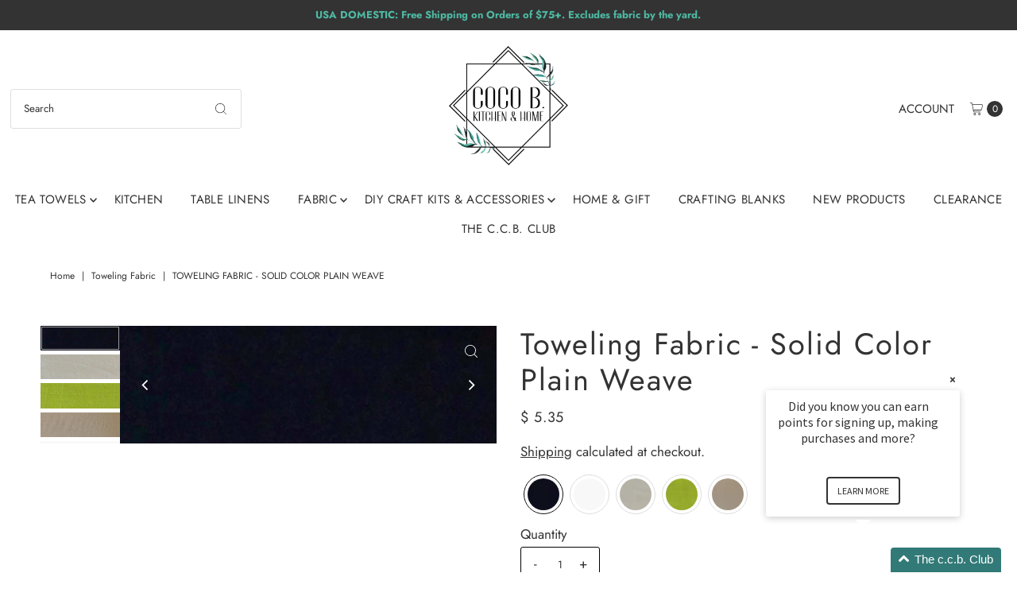

--- FILE ---
content_type: text/html; charset=utf-8
request_url: https://www.cocobhome.com/products/toweling-fabric-solid-color-plain-weave?view=listing
body_size: 451
content:




<template data-html="listing">

  <div class="product-index-inner">
  
    
      
    
      
    
      
    

    

  

  

  <div class="prod-image">
    <a href="/products/toweling-fabric-solid-color-plain-weave" title="Toweling Fabric - Solid Color Plain Weave">
      <div class="reveal">

            




<div class="box-ratio " style="padding-bottom: 31.24%;">
  <img src="//www.cocobhome.com/cdn/shop/products/Cropped_860-200.jpg?v=1735849149&amp;width=700" alt="Toweling Fabric - Solid Color Plain Weave" srcset="//www.cocobhome.com/cdn/shop/products/Cropped_860-200.jpg?v=1735849149&amp;width=200 200w, //www.cocobhome.com/cdn/shop/products/Cropped_860-200.jpg?v=1735849149&amp;width=300 300w, //www.cocobhome.com/cdn/shop/products/Cropped_860-200.jpg?v=1735849149&amp;width=400 400w, //www.cocobhome.com/cdn/shop/products/Cropped_860-200.jpg?v=1735849149&amp;width=500 500w, //www.cocobhome.com/cdn/shop/products/Cropped_860-200.jpg?v=1735849149&amp;width=600 600w, //www.cocobhome.com/cdn/shop/products/Cropped_860-200.jpg?v=1735849149&amp;width=700 700w" width="700" height="219" loading="lazy" fetchpriority="auto" sizes="(min-width: 1601px) 2000px,(min-width: 768px) and (max-width: 1600px) 1200px,(max-width: 767px) 100vw, 900px">
</div>
<noscript><img src="//www.cocobhome.com/cdn/shop/products/Cropped_860-200.jpg?v=1735849149&amp;width=700" alt="Toweling Fabric - Solid Color Plain Weave" srcset="//www.cocobhome.com/cdn/shop/products/Cropped_860-200.jpg?v=1735849149&amp;width=352 352w, //www.cocobhome.com/cdn/shop/products/Cropped_860-200.jpg?v=1735849149&amp;width=700 700w" width="700" height="219"></noscript>


          

          
            <div class="hidden">
               




<div class="box-ratio first-image" style="padding-bottom: 31.25%;">
  <img src="//www.cocobhome.com/cdn/shop/products/Cropped_860-205.jpg?v=1735849149&amp;width=500" alt="Toweling Fabric - Solid Color Plain Weave" srcset="//www.cocobhome.com/cdn/shop/products/Cropped_860-205.jpg?v=1735849149&amp;width=200 200w, //www.cocobhome.com/cdn/shop/products/Cropped_860-205.jpg?v=1735849149&amp;width=300 300w, //www.cocobhome.com/cdn/shop/products/Cropped_860-205.jpg?v=1735849149&amp;width=400 400w, //www.cocobhome.com/cdn/shop/products/Cropped_860-205.jpg?v=1735849149&amp;width=500 500w" width="500" height="156" loading="lazy" fetchpriority="auto" sizes="(min-width: 1601px) 2000px,(min-width: 768px) and (max-width: 1600px) 1200px,(max-width: 767px) 100vw, 900px">
</div>
<noscript><img src="//www.cocobhome.com/cdn/shop/products/Cropped_860-205.jpg?v=1735849149&amp;width=500" alt="Toweling Fabric - Solid Color Plain Weave" srcset="//www.cocobhome.com/cdn/shop/products/Cropped_860-205.jpg?v=1735849149&amp;width=352 352w, //www.cocobhome.com/cdn/shop/products/Cropped_860-205.jpg?v=1735849149&amp;width=500 500w" width="500" height="156"></noscript>

             </div>
          
</div>
    </a>
  </div>

  
    <div class="product__grid--buttons">
      
        <button class="quick-view-11396107790 product-listing__quickview-trigger js-modal-open js-quickview-trigger" type="button" name="button" data-wau-modal-target="quickview" data-product-url="/products/toweling-fabric-solid-color-plain-weave?view=quick">
          <svg class="vantage--icon-theme-search " version="1.1" xmlns="http://www.w3.org/2000/svg" xmlns:xlink="http://www.w3.org/1999/xlink" x="0px" y="0px"
     viewBox="0 0 20 20" height="18px" xml:space="preserve">
      <g class="hover-fill" fill="var(--directional-color)">
        <path d="M19.8,19.1l-4.6-4.6c1.4-1.5,2.2-3.6,2.2-5.8c0-4.8-3.9-8.7-8.7-8.7S0,3.9,0,8.7s3.9,8.7,8.7,8.7
        c2.2,0,4.2-0.8,5.8-2.2l4.6,4.6c0.2,0.2,0.5,0.2,0.7,0C20.1,19.6,20.1,19.3,19.8,19.1z M1,8.7C1,4.5,4.5,1,8.7,1
        c4.2,0,7.7,3.4,7.7,7.7c0,4.2-3.4,7.7-7.7,7.7C4.5,16.4,1,13,1,8.7z"/>
      </g>
    <style>.product-listing__quickview-trigger .vantage--icon-theme-search:hover .hover-fill { fill: var(--directional-color);}</style>
    </svg>








        </button>
      

      
        


  
    
      
        
        
          <wau-quick-add data-product-form-id="11396107790">
          <div class="quick--add_swatch">
            <ul data-option-index="0" class="quick--add_options">
              
                
                  <li data-option-title="Black" class="value--black variant--quick_add">
                      <a class="add" title="Add to Cart" data-variant-id="45515973134" href="#">Black</a>
                  </li>
                
              
                
                  <li data-option-title="White" class="value--white variant--quick_add">
                      <a class="add" title="Add to Cart" data-variant-id="21500376481852" href="#">White</a>
                  </li>
                
              
                
                  <li data-option-title="Cream" class="value--cream variant--quick_add">
                      <a class="add" title="Add to Cart" data-variant-id="45515973198" href="#">Cream</a>
                  </li>
                
              
                
                  <li data-option-title="Lime Green" class="value--lime-green variant--quick_add">
                      <a class="add" title="Add to Cart" data-variant-id="45515973262" href="#">Lime Green</a>
                  </li>
                
              
                
                  <li data-option-title="Wheat" class="value--wheat variant--quick_add">
                      <a class="add" title="Add to Cart" data-variant-id="45515973326" href="#">Wheat</a>
                  </li>
                
              
            </ul>
          </div><!-- .swatch -->
          </wau-quick-add>
      
    

      
    </div>
  

</div>

<div class="product-info">
  <div class="product-info-inner">
    <h3 class="product-title h5">
      <a href="/products/toweling-fabric-solid-color-plain-weave">
        Toweling Fabric - Solid Color Plain Weave
      </a>
    </h3>
    

    
<div class="price price--listing"
><dl class="price__regular">
    <dt>
      <span class="visually-hidden visually-hidden--inline">Regular Price</span>
    </dt>
    <dd>
      <span class="price-item price-item--regular">$ 5.35
</span>
    </dd>
  </dl>
  <dl class="price__sale">
    <dt>
      <span class="visually-hidden visually-hidden--inline">Sale Price</span>
    </dt>
    <dd>
      <span class="price-item price-item--sale">$ 5.35
</span>
    </dd>
    <dt>
      <span class="visually-hidden visually-hidden--inline">Regular Price</span>
    </dt>
    <dd>
      <s class="price-item price-item--regular">
        
      </s>
    </dd>
  </dl>
  <dl class="price__unit">
    <dt>
      <span class="visually-hidden visually-hidden--inline">Unit Price</span>
    </dt>
    <dd class="price-unit-price"><span></span><span aria-hidden="true">/</span><span class="visually-hidden">per</span><span></span></dd>
  </dl>
</div>


    <div class="clear"></div>

    <div class="product_listing_options">

  
  

  
  
  

</div><!-- /.product_listing_options -->

    <form method="post" action="/cart/add" id="product_form_11396107790" accept-charset="UTF-8" class="shopify-product-form" enctype="multipart/form-data"><input type="hidden" name="form_type" value="product" /><input type="hidden" name="utf8" value="✓" />
      <input  type="hidden" id="" name="id" value=""/>
      <div class="note note-success mt3 js-added-msg" style="display: none">
        <strong>Added to Cart</strong> <a class="underline" href="/cart">View Cart</a> or <a class="underline" href="/collections/all">Continue Shopping</a>.
      </div>
      <div class="note note-error js-error-msg" style="display: none">
        <strong>Cart Error</strong> Some items became unavailable. Update the quantity and try again.
      </div>
      <a class="add js-ajax-submit visually-hidden" href="#"></a>
    <input type="hidden" name="product-id" value="11396107790" /></form>

  </div>
</div>


</template>


--- FILE ---
content_type: application/javascript
request_url: https://helpcenter.eoscity.com/app-extension/12011352/contact-form.js
body_size: 7937
content:
;window.aw_hc_cf_v2_removeFakeCaptcha = function() {
   document.querySelector('.aw_hc_cf_v2_captcha-fake-field').remove();
};

(function() {
    if (window.hccf_script_run_once === true) {
        return;
    }
    window.hccf_script_run_once = true;

    const isEnabled = parseInt('0') === 1;

    if (!isEnabled) {
        return;
    }

    const settings = JSON.parse(decodeURIComponent(escape(window.atob('[base64]'))));

    const displayOnPages = JSON.parse(settings.display_on_pages);

    if (! (displayOnPages.includes('all-pages')
        || (displayOnPages.includes('all-products-pages') && window.location.pathname.indexOf('products') !== -1)
        || (displayOnPages.includes('all-collections-pages') && window.location.pathname.indexOf('collections') !== -1)
        || (displayOnPages.includes('all-blog-pages') && window.location.pathname.indexOf('blog') !== -1)
        || (displayOnPages.includes('help-center') && document.getElementById('hc-faq-content-wrapper'))
        || displayOnPages.filter(page => decodeURI(window.location.pathname).includes(page)).length > 0 
    )) {
        return;
    }

    if (settings.email === null && settings.email === '') {
        return;
    }

    //File validation function
    function validateFileInput(fileInput) {
        const file = fileInput.files[0];
        const errorDiv = document.getElementById("file-error-" + fileInput.name);
        errorDiv.style.display = "none";
        errorDiv.innerText = "";

        if (file) {
            let hasError = false;

            // size check
            const maxSize = 5 * 1024 * 1024;
            if (file.size > maxSize) {
                errorDiv.innerText = "File size exceeds 5 MB.";
                errorDiv.style.display = "block";
                hasError = true;
            }

            // type check
            const acceptTypes = (fileInput.getAttribute("accept") || "").split(",");
            const fileName = file.name.toLowerCase();
            const isValidType = acceptTypes.some(type => {
                const trimmed = type.trim().toLowerCase();
                if (trimmed.startsWith(".")) {
                    return fileName.endsWith(trimmed);
                }
                return file.type === trimmed;
            });

            if (!isValidType) {
                errorDiv.innerHTML = `${file.name} : This file type is not supported. 
                    Please find full list of supported file types 
                    <a href="https://hcsupport.crisp.help/en/article/supported-file-formats-for-live-chat-attachments-l4pri4/" 
                    target="_blank">here</a>.`;
                errorDiv.style.display = "block";
                hasError = true;
            }

            return hasError;
        }
        return false;
    }

    const formSubmit = (e, thankMessage, form, loader) => {
        loader.style.display = 'flex';
        e.preventDefault();

        // EXTRA safeguard: validate file inputs before submit
        let hasError = false;

        // Reuse validateFileInput for each file input
        form.querySelectorAll(".hc-contact-form__file").forEach(fileInput => {
            if (validateFileInput(fileInput)) {
                hasError = true;
            }
        });

        if (hasError) {
            loader.style.display = 'none';
            return; // Stop submit if invalid
        }
       
        const htmlForm = e.target;

        fetch(htmlForm.action, {
            method: 'POST',
            body: new FormData(htmlForm)
        }).then(response => {
            if (response.ok) {
                form.style.display = 'none';
                thankMessage.style.display = null;
            }
            loader.style.display = 'none';
        });
    }

    const htmlB64 = '[base64]';
    const html = decodeURIComponent(escape(window.atob(htmlB64)));

    const contactFormWrapper = document.createElement('div');
    contactFormWrapper.innerHTML = html;

    const mainContent = document.querySelector('#MainContent')
        || document.querySelector('#main')
        || document.querySelector('.main-content')
        || document.querySelector('main');

    if (settings.position_on_page === 'TOP') {
        if (mainContent) {
            mainContent.prepend(contactFormWrapper);
        } else {
            const headerElement = document.querySelector('header');
            headerElement.parentNode.insertBefore(contactFormWrapper, headerElement.nextElementSibling);
        }
    } else if (settings.position_on_page === 'PRESET') {
        const presetElement = document.querySelector('#hc_contact_us_container');
        if (presetElement) {
            presetElement.append(contactFormWrapper);
        }
    } else {
        if (mainContent) {
            mainContent.append(contactFormWrapper);
        } else {
            const footerElement = document.querySelectorAll('footer');
            const lastFooterElement = footerElement[footerElement.length- 1];
            lastFooterElement.parentNode.insertBefore(contactFormWrapper, lastFooterElement);
        }
    }

    const jsGoogleRcptcha = document.createElement("script");
    jsGoogleRcptcha.type = "text/javascript";
    jsGoogleRcptcha.src = "https://www.google.com/reca" + "ptcha/api.js";
    document.head.appendChild(jsGoogleRcptcha);

    const form = document.querySelector('[data-aw-hc-cf-LEMONADE-v2="content"]');
    const thankMessage = document.querySelector('[data-aw-hc-cf-LEMONADE-v2="thank_message"]');
    const loader = document.querySelector('[data-aw-hc-cf-LEMONADE-v2="loader"]');

    // 🔹 Add immediate validation on file upload
    form.querySelectorAll(".hc-contact-form__file").forEach(fileInput => {
        fileInput.addEventListener("change", function () {
            validateFileInput(this);
        });
    });

    form.addEventListener('submit', e => formSubmit(e, thankMessage, form, loader));


})();
